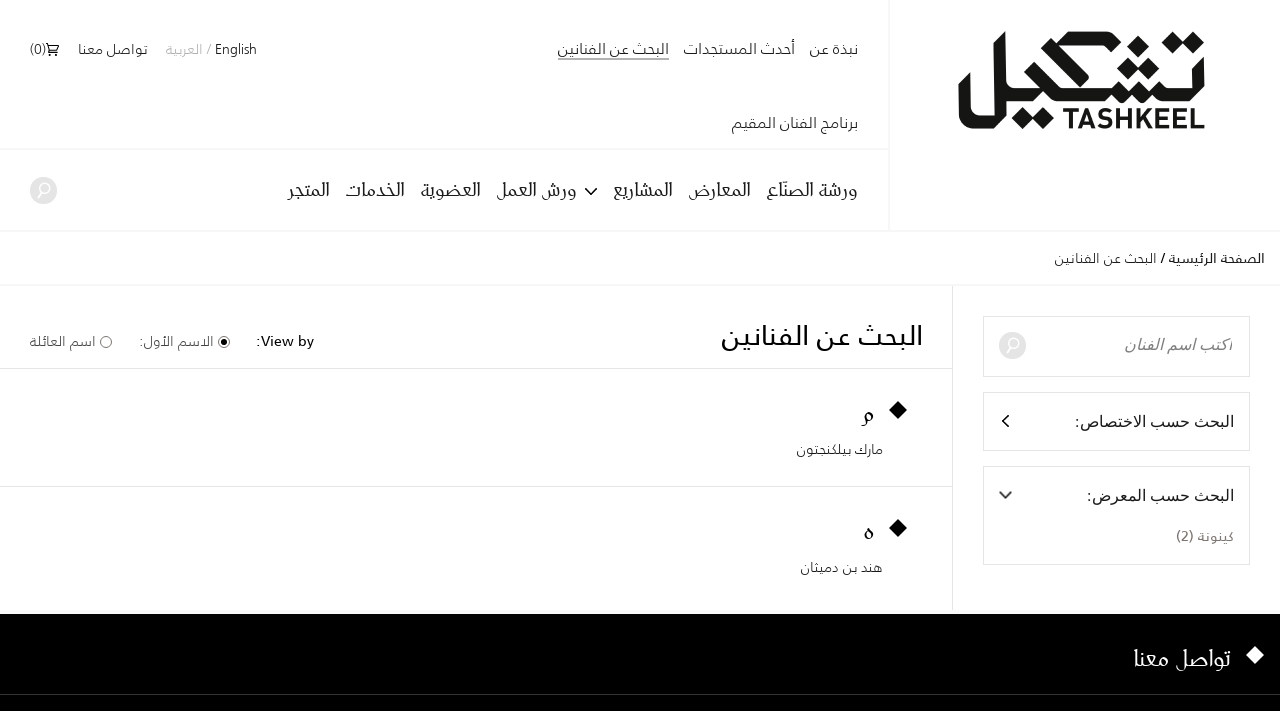

--- FILE ---
content_type: text/html; charset=UTF-8
request_url: https://tashkeel.org/ar/artists?exhibition=kaynoonah
body_size: 7091
content:


<!DOCTYPE html>
<!--[if IE 8]><html 	xmlns="http://www.w3.org/1999/xhtml"
	lang="ar"
			dir="rtl"
	 class="rtl ar no-js lt-ie10 lt-ie9"> <![endif]-->
<!--[if IE 9]><html 	xmlns="http://www.w3.org/1999/xhtml"
	lang="ar"
			dir="rtl"
	 class="rtl ar no-js lt-ie10"> <![endif]-->
<!--[if gt IE 8]><!--> <html 	xmlns="http://www.w3.org/1999/xhtml"
	lang="ar"
			dir="rtl"
	 class="rtl ar no-js"> <!--<![endif]-->

<head>
	<meta charset="utf-8">
	<meta http-equiv="X-UA-Compatible" content="IE=edge">
  <style>[x-cloak] { display: none !important; }</style>
		<meta name="viewport" content="width=device-width,user-scalable=no,initial-scale=1.0,maximum-scale=1.0">
	<link rel="home" href="https://tashkeel.org/ar/" />
  
<link rel="apple-touch-icon" sizes="57x57" href="/apple-icon-57x57.png?v=2">
<link rel="apple-touch-icon" sizes="60x60" href="/apple-icon-60x60.png?v=2">
<link rel="apple-touch-icon" sizes="72x72" href="/apple-icon-72x72.png?v=2">
<link rel="apple-touch-icon" sizes="76x76" href="/apple-icon-76x76.png?v=2">
<link rel="apple-touch-icon" sizes="114x114" href="/apple-icon-114x114.png?v=2">
<link rel="apple-touch-icon" sizes="120x120" href="/apple-icon-120x120.png?v=2">
<link rel="apple-touch-icon" sizes="144x144" href="/apple-icon-144x144.png?v=2">
<link rel="apple-touch-icon" sizes="152x152" href="/apple-icon-152x152.png?v=2">
<link rel="apple-touch-icon" sizes="180x180" href="/apple-icon-180x180.png?v=2">
<link rel="icon" type="image/png" sizes="192x192"  href="/android-icon-192x192.png?v=2">
<link rel="icon" type="image/png" sizes="32x32" href="/favicon-32x32.png?v=2">
<link rel="icon" type="image/png" sizes="96x96" href="/favicon-96x96.png?v=2">
<link rel="icon" type="image/png" sizes="16x16" href="/favicon-16x16.png?v=2">
<link rel="manifest" href="/manifest.json?v=2">
<meta name="msapplication-TileColor" content="#ffffff">
<meta name="msapplication-TileImage" content="/ms-icon-144x144.png?v=2">
<meta name="theme-color" content="#ffffff">

    
              
    <script defer src="https://cdn.jsdelivr.net/npm/alpinejs@3.x.x/dist/cdn.min.js"></script>

  <!--[if lt IE 9]>
  <script src="/assets/js/vendor/html5shiv.min.js"></script>
  <![endif]-->


<title>Tashkeel | Artist Finder</title>
<script>window.dataLayer = window.dataLayer || [];
(function(w,d,s,l,i){w[l]=w[l]||[];w[l].push({'gtm.start':
new Date().getTime(),event:'gtm.js'});var f=d.getElementsByTagName(s)[0],
j=d.createElement(s),dl=l!='dataLayer'?'&l='+l:'';j.async=true;j.src=
'https://www.googletagmanager.com/gtm.js?id='+i+dl;f.parentNode.insertBefore(j,f);
})(window,document,'script','dataLayer','GTM-P494R9VN');
</script>
<script><!-- Meta Pixel Code -->
<script>
!function(f,b,e,v,n,t,s)
{if(f.fbq)return;n=f.fbq=function(){n.callMethod?
n.callMethod.apply(n,arguments):n.queue.push(arguments)};
if(!f._fbq)f._fbq=n;n.push=n;n.loaded=!0;n.version='2.0';
n.queue=[];t=b.createElement(e);t.async=!0;
t.src=v;s=b.getElementsByTagName(e)[0];
s.parentNode.insertBefore(t,s)}(window, document,'script',
'https://connect.facebook.net/en_US/fbevents.js');
fbq('init', '1991195764502716');
fbq('track', 'PageView');
</script>
<noscript><img height="1" width="1" style="display:none"
src="https://www.facebook.com/tr?id=1991195764502716&ev=PageView&noscript=1"
/></noscript>
<!-- End Meta Pixel Code --></script><meta name="generator" content="SEOmatic">
<meta name="description" content="Established in Dubai in 2008 by Lateefa bint Maktoum, Tashkeel seeks to provide a nurturing environment for the growth of contemporary art and design…">
<meta name="referrer" content="no-referrer-when-downgrade">
<meta name="robots" content="all">
<meta content="100063792673856" property="fb:profile_id">
<meta content="ar" property="og:locale">
<meta content="en_US" property="og:locale:alternate">
<meta content="Tashkeel" property="og:site_name">
<meta content="website" property="og:type">
<meta content="https://tashkeel.org/ar/artists" property="og:url">
<meta content="Artist Finder" property="og:title">
<meta content="Established in Dubai in 2008 by Lateefa bint Maktoum, Tashkeel seeks to provide a nurturing environment for the growth of contemporary art and design…" property="og:description">
<meta content="https://tashkeel.org/volumes/default/_1200x630_crop_center-center_82_none/tashkeel-logo.png?mtime=1670262353" property="og:image">
<meta content="1200" property="og:image:width">
<meta content="630" property="og:image:height">
<meta content="https://www.facebook.com/TashkeelStudio/" property="og:see_also">
<meta content="https://twitter.com/tashkeel" property="og:see_also">
<meta name="twitter:card" content="summary_large_image">
<meta name="twitter:site" content="@tashkeel">
<meta name="twitter:creator" content="@tashkeel">
<meta name="twitter:title" content="Artist Finder">
<meta name="twitter:description" content="Established in Dubai in 2008 by Lateefa bint Maktoum, Tashkeel seeks to provide a nurturing environment for the growth of contemporary art and design…">
<meta name="twitter:image" content="https://tashkeel.org/volumes/default/_1200x630_crop_center-center_82_none/tashkeel-logo.png?mtime=1670262353">
<meta name="twitter:image:width" content="1200">
<meta name="twitter:image:height" content="630">
<link href="https://tashkeel.org/ar/artists" rel="canonical">
<link href="https://tashkeel.org/ar" rel="home">
<link href="https://tashkeel.org/ar/artists" rel="alternate" hreflang="ar">
<link href="https://tashkeel.org/artists" rel="alternate" hreflang="x-default">
<link href="https://tashkeel.org/artists" rel="alternate" hreflang="en-us">
<link href="/assets/css/fonts.css?v=1740197803" rel="stylesheet">
<link href="/assets/css/vendor/normalize.css?v=1740197903" rel="stylesheet">
<link href="/assets/vendor_pkg/owlcarousel/owl.carousel.css?v=1740198289" rel="stylesheet">
<link href="/assets/vendor_pkg/fresco/fresco.css?v=1740198277" rel="stylesheet">
<link href="/assets/vendor_pkg/fancybox/jquery.fancybox.css?v=1740198274" rel="stylesheet">
<link href="/assets/vendor_pkg/tipped/css/tipped/tipped.css?v=1740198319" rel="stylesheet">
<link href="/assets/css/application.css?v=1740197766" rel="stylesheet"></head>
<body><noscript><iframe src="https://www.googletagmanager.com/ns.html?id=GTM-P494R9VN"
height="0" width="0" style="display:none;visibility:hidden"></iframe></noscript>

<noscript><img height="1" width="1" style="display:none"
src="https://www.facebook.com/tr?id=1991195764502716&ev=PageView&noscript=1" /></noscript>

<div id="container" class="remodal-bg">
	<div id="containerInner">

		<header id="top">

			<div class="logo">
				<a href="https://tashkeel.org/ar/" title="الصفحة الرئيسية">
					<img src="/assets/img/logo_tashkeel_lg_v2024.png?v=2" alt="تشكيل">
				</a>
			</div>

			<div id="nav" class="navBars">

        				<div class="topNavBars">

										<div class="primaryNav">
						<nav>
							<ul>
								<li class="home"><a href="https://tashkeel.org/ar/" title="الصفحة الرئيسية" class="">الصفحة الرئيسية</a></li>
								<li class="studios"><a href="https://tashkeel.org/ar/makerspace" title="ورشة الصنّاع" class="">ورشة الصنّاع</a></li>
								<li class="exhibitions"><a href="https://tashkeel.org/ar/exhibitions" title="المعارض" class="">المعارض</a></li>
								<li class="projects"><a href="https://tashkeel.org/ar/projects" title="المشاريع" class="">المشاريع</a></li>
								<li class="workshops">
									<a href="https://tashkeel.org/ar/workshops" title="ورش العمل" class="">ورش العمل</a>
									<ul>
										<li><a href="https://tashkeel.org/ar/workshops/adult" title="Adult Workshops">الكبار</a></li>
										<li><a href="https://tashkeel.org/ar/workshops/youth" title="ورش عمل الصغار">الصغار</a></li>
									</ul>
								</li>
								<li class="youth"><a href="https://tashkeel.org/ar/membership" title="العضوية" class="">العضوية</a></li>
                <li class="consultancy"><a href="https://tashkeel.org/ar/consultancy" title="الخدمات الاستشارية" class="">الخدمات</a></li>
								<li class="residencies"><a href="https://shop.tashkeel.org" target="_blank" title="المتجر">المتجر</a></li>
							</ul>
						</nav>
					</div>

					<div class="utilityNavA">
						<nav>
							<ul>
								<li><a href="https://tashkeel.org/ar/about" title="نبذة عن" >نبذة عن</a></li>
								<li><a href="https://tashkeel.org/ar/calendar" title="أحدث المستجدات" class="">أحدث المستجدات</a></li>
                <li><a href="https://tashkeel.org/ar/artists" title="البحث عن الفنانين" class="active">البحث عن الفنانين</a></li>
                <li class="residencies"><a href="https://tashkeel.org/ar/residencies" title="برنامج الفنان المقيم" class="">برنامج الفنان المقيم</a></li>
																							</ul>
						</nav>
					</div>

					<div class="utilityNavB">
						<nav>
							<ul>
                												<li class="languageSwitcher">
									<a href="https://tashkeel.org/artists" dir="ltr"  title="English">English</a>
									<span class="divider">/</span>
									<a href="https://tashkeel.org/ar/artists" dir="rtl" class="active" title="العربية">العربية</a>
								</li>
								<li class="contact"><a href="https://tashkeel.org/ar/contact" title="تواصل معنا" class="">تواصل معنا</a></li>
                <li>
                  <script>
                    async function getCartTotalQty() {
                      const headers = new Headers({
                        'Content-Type': 'application/json',
                        'Accept': 'application/json',
                        'X-Requested-With': 'XMLHttpRequest'
                      });

                      const myRequest = new Request('?action=commerce/cart/get-cart', {
                        responseType: 'json',
                        headers: headers
                      });

                      const response = await fetch(myRequest);
                      let c = await response.json();
                      return c.cart.totalQty;
                    }
                  </script>
                  <a title="السلّة"
                     href="https://tashkeel.org/ar/cart"
                     x-data="{}"
                     class=" inline-flex align-baseline gap-2"
                     style="transform: translateY(1px)">
                    <svg aria-hidden="true" focusable="false" role="presentation" viewBox="0 0 25 25"
                         width="13"
                         height="13"
                         style="transform: translateY(1px)"><path d="M5.058 23a2 2 0 1 0 4.001-.001A2 2 0 0 0 5.058 23zm12.079 0c0 1.104.896 2 2 2s1.942-.896 1.942-2-.838-2-1.942-2-2 .896-2 2zM0 1a1 1 0 0 0 1 1h1.078l.894 3.341L5.058 13c0 .072.034.134.042.204l-1.018 4.58A.997.997 0 0 0 5.058 19h16.71a1 1 0 0 0 0-2H6.306l.458-2.061c.1.017.19.061.294.061h12.31c1.104 0 1.712-.218 2.244-1.5l3.248-6.964C25.423 4.75 24.186 4 23.079 4H5.058c-.157 0-.292.054-.438.088L3.844.772A1 1 0 0 0 2.87 0H1a1 1 0 0 0-1 1zm5.098 5H22.93l-3.192 6.798c-.038.086-.07.147-.094.19-.067.006-.113.012-.277.012H7.058v-.198l-.038-.195L5.098 6z"></path></svg>
                    <span>(<span x-text="await getCartTotalQty()">0</span>)</span>
                  </a></li>
							</ul>
						</nav>
					</div>
				</div>

				<div class="bottomNavBars">
					<div class="primaryNav">
						<nav>
							<ul>
								<li class="studios"><a href="https://tashkeel.org/ar/makerspace" title="ورشة الصنّاع" class="">ورشة الصنّاع</a></li>
								<li class="exhibitions"><a href="https://tashkeel.org/ar/exhibitions" title="المعارض" class="">المعارض</a></li>
								<li class="projects"><a href="https://tashkeel.org/ar/projects" title="المشاريع" class="">المشاريع</a></li>
								<li class="workshops submenu__trigger">
									<a href="https://tashkeel.org/ar/workshops" title="ورش العمل" class="">ورش العمل</a>
									<ul>
										<li><a href="https://tashkeel.org/ar/workshops/adult" title="Adult Workshops">الكبار</a></li>
										<li><a href="https://tashkeel.org/ar/workshops/youth" title="ورش عمل الصغار">الصغار</a></li>
									</ul>
								</li><li class="youth"><a href="https://tashkeel.org/ar/membership" title="العضوية" class="">العضوية</a></li>
                				<li class="consultancy"><a href="https://tashkeel.org/ar/consultancy" title="الخدمات الاستشارية" class="">الخدمات</a></li>
								<li class="residencies"><a href="https://shop.tashkeel.org" target="_blank" title="المتجر">المتجر</a></li>
							</ul>
						</nav>
					</div>

					<form class="searchBox" action="https://tashkeel.org/ar/search" method="get">
						<input type="search" name="q" required="required" placeholder="بحث...">
						<button type="submit" class="icn icn--search">
							<!-- http://j.eremy.net/inline-svg-with-ie8-fallback-support/ -->
<!--[if gte IE 9]><!-->
<svg class="block" xmlns="http://www.w3.org/2000/svg" width="22px" height="26px" viewBox="316.892 773.68 22 26"><path fill="#fff" d="M334.691,776.167c-3.886-3.119-9.563-2.496-12.681,1.389c-2.926,3.646-2.56,8.867,0.705,12.074l-4.667,7.106
c-0.519,0.646-0.417,1.595,0.232,2.113c0.648,0.521,1.594,0.416,2.114-0.23l4.787-7.255c0.004-0.005,0.005-0.01,0.009-0.014
c3.689,1.747,8.223,0.82,10.89-2.501C339.198,784.962,338.576,779.285,334.691,776.167z M334.342,787.454
c-2.348,2.925-6.624,3.395-9.55,1.046c-2.926-2.349-3.395-6.624-1.045-9.55s6.625-3.394,9.55-1.046
C336.223,780.251,336.691,784.528,334.342,787.454z"/></svg>
<!--<![endif]-->
<!--[if lte IE 8]>
<img src="/assets/img/icn_search.png" alt="بحث">
<![endif]-->						</button>
					</form>
				</div>

				<a href="#top" id="nav-close-btn" class="icnMenuClose">
					Close
				</a>
			</div>

			<a href="#nav" id="nav-open-btn" class="icnMenu">
				Open
			</a>

		</header>

					<div vocab="http://schema.org/" id="breadcrumbBar" class="breadcrumbs">
				<span class="breadcrumbs__desktop">
					<a class="breadcrumbs__crumb" typeof="breadcrumb" property="url" href="https://tashkeel.org/ar/" title="الصفحة الرئيسية">الصفحة الرئيسية</a>

											<span class="breadcrumbs__divider">/</span>
						<a class="breadcrumbs__crumb active" typeof="breadcrumb" property="url" href="https://tashkeel.org/ar/artists" title="البحث عن الفنانين">البحث عن الفنانين</a>
									</span>

				<span class="breadcrumbs__mobile">
																
					<a class="breadcrumbs__crumb" typeof="breadcrumb" property="url" href="https://tashkeel.org/ar/" title="الصفحة الرئيسية">الصفحة الرئيسية</a>
				</span>
			</div>
		
		<main role="main" class="artistsIndex">
			  <div class="artistsIndex__inner">
    <aside class="artistsIndex__search">
      <div class="artistsIndex__search__inner">
        <form id="artistSearch" action="https://tashkeel.org/ar/artists" method="get">

                    
                      <input type="hidden" name="exhibition" value="kaynoonah">
          
          <h3>بحث:</h3>
          <input type="search" name="q" placeholder="اكتب اسم الفنان" value="">
          <button type="submit" class="icn icn--search">
            <!-- http://j.eremy.net/inline-svg-with-ie8-fallback-support/ -->
<!--[if gte IE 9]><!-->
<svg class="block" xmlns="http://www.w3.org/2000/svg" width="22px" height="26px" viewBox="316.892 773.68 22 26"><path fill="#fff" d="M334.691,776.167c-3.886-3.119-9.563-2.496-12.681,1.389c-2.926,3.646-2.56,8.867,0.705,12.074l-4.667,7.106
c-0.519,0.646-0.417,1.595,0.232,2.113c0.648,0.521,1.594,0.416,2.114-0.23l4.787-7.255c0.004-0.005,0.005-0.01,0.009-0.014
c3.689,1.747,8.223,0.82,10.89-2.501C339.198,784.962,338.576,779.285,334.691,776.167z M334.342,787.454
c-2.348,2.925-6.624,3.395-9.55,1.046c-2.926-2.349-3.395-6.624-1.045-9.55s6.625-3.394,9.55-1.046
C336.223,780.251,336.691,784.528,334.342,787.454z"/></svg>
<!--<![endif]-->
<!--[if lte IE 8]>
<img src="/assets/img/icn_search.png" alt="بحث">
<![endif]-->          </button>
        </form>

        <nav class="artistsIndex__sidenav toggle " >
          <a href="#searchByDiscipline" class="artistsIndex__sidenav__toggle toggle__handle">
            <span class="artistsIndex__sidenav__title">
              البحث حسب الاختصاص:
            </span>
          </a>

                      
	
						<ul id="searchByDiscipline" class="artistsIndex__sidenav__ul toggle__nav">

		
    
								<li class="artistsIndex__sidenav__li toggle__li">
				<a href="https://tashkeel.org/ar/artists?exhibition=kaynoonah&amp;discipline=architect" title="الفئة {الفئة} ">هندسة معمارية (1)</a>
							</li>
								<li class="artistsIndex__sidenav__li toggle__li">
				<a href="https://tashkeel.org/ar/artists?exhibition=kaynoonah&amp;discipline=fine-art" title="الفئة {الفئة} ">فن (9)</a>
									<ul class="artistsIndex__sidenav__ul toggle__nav">
												<li class="artistsIndex__sidenav__li toggle__li">
				<a href="https://tashkeel.org/ar/artists?exhibition=kaynoonah&amp;discipline=drawing" title="الفئة {الفئة} ">الرسم (2)</a>
							</li>
								<li class="artistsIndex__sidenav__li toggle__li">
				<a href="https://tashkeel.org/ar/artists?exhibition=kaynoonah&amp;discipline=illustrator" title="الفئة {الفئة} ">توضيح (1)</a>
							</li>
								<li class="artistsIndex__sidenav__li toggle__li">
				<a href="https://tashkeel.org/ar/artists?exhibition=kaynoonah&amp;discipline=installation" title="الفئة {الفئة} ">التركيب (1)</a>
							</li>
								<li class="artistsIndex__sidenav__li toggle__li">
				<a href="https://tashkeel.org/ar/artists?exhibition=kaynoonah&amp;discipline=photography" title="الفئة {الفئة} ">تصوير فوتوغرافي (3)</a>
							</li>
								<li class="artistsIndex__sidenav__li toggle__li">
				<a href="https://tashkeel.org/ar/artists?exhibition=kaynoonah&amp;discipline=printmaker" title="الفئة {الفئة} ">الطباعة (1)</a>
							</li>
								<li class="artistsIndex__sidenav__li toggle__li">
				<a href="https://tashkeel.org/ar/artists?exhibition=kaynoonah&amp;discipline=new-media" title="الفئة {الفئة} ">الوسائط الجديدة (1)</a>
							</li>
							</ul>
							</li>
								<li class="artistsIndex__sidenav__li toggle__li">
				<a href="https://tashkeel.org/ar/artists?exhibition=kaynoonah&amp;discipline=design" title="الفئة {الفئة} ">التصميم (2)</a>
									<ul class="artistsIndex__sidenav__ul toggle__nav">
												<li class="artistsIndex__sidenav__li toggle__li">
				<a href="https://tashkeel.org/ar/artists?exhibition=kaynoonah&amp;discipline=graphic-design" title="الفئة {الفئة} ">التصميم الجرافيكي (2)</a>
							</li>
							</ul>
							</li>
								<li class="artistsIndex__sidenav__li toggle__li">
				<a href="https://tashkeel.org/ar/artists?exhibition=kaynoonah&amp;discipline=workshop-leader" title="الفئة {الفئة} ">مدربة ورشة العمل (6)</a>
							</li>
			</ul>


	

        </nav>

        <nav class="artistsIndex__sidenav toggle toggle--open" data-state="open">
          <a href="#searchByExhibition" class="artistsIndex__sidenav__toggle toggle__handle">
            <span class="artistsIndex__sidenav__title">
              البحث حسب المعرض:
            </span>
          </a>

          <ul id="searchByExhibition" class="artistsIndex__sidenav__ul toggle__nav">

            
                          
                                                                      
                                                                      
                                                                      
                                                                      
                                                                      
                                                                      
                                                                      
                                                                      
                                                                      
                                                                      
                                                                      
                                                                      
                                                                      
                                                                      
                                                                      
                                                                      
                                                                      
                                                                      
                                                                      
                                                                      
                                                                      
                                                                      
                                                                      
                                                                      
                                                                      
                                                                      
                                                                      
                                                                      
                                                                      
                                                                      
                                                                      
                                                                      
                                                                      
                                                                      
                                                                      
                                                                      
                                                                      
                                                                      
                                                                      
                                                                      
                                                                      
                                                                      
                                                                      
                                                                      
                                                                      
                                                                      
                                                                      
                                                                      
                                                                      
                                                                      
                                                                      
                                                                      
                                                                      
                                                                      
                                                                      
                                                                      
                                                                      
                                                                      
                                                                      
                                                                      
                                                                      
                                                                      
                                                                      
                                                                      
                                                                      
                                                                      
                                                                      
                                                                      
                                                                      
                                                                      
                                                                      
                                                <li class="artistsIndex__sidenav__li toggle__li"><a href="https://tashkeel.org/ar/artists" class="active" title="تصفية النتائج حسب {الاسم}">كينونة (2)</a></li>
                                                        
                                                                      
                                                                      
                                                                      
                                                                      
                                                                      
                                                                      
                                                                      
                                                                      
                                                                      
                                                                      
                                                                      
                                                                      
                                                                      
                                                                      
                                                                      
                                                                      
                                                                      
                                                                      
                                                                      
                                                                      
                                                                      
                                                                      
                                                                      
                                                                      
                                                                      
                                                                      
                                                                      
                                                                      
                                                                      
                                                                      
                                                                      
                                                                      
                                                                      
                                                                      
                                                                      
                                                                      
                                                                      
                                                                      
                                                                  </ul>
        </nav>
      </div>
    </aside>

    <div class="artistsIndex__content">

      <div class="artistsIndex__header">
        <div class="artistsIndex__header__inner">
          <h1 class="artistsIndex__title"><strong>البحث عن الفنانين</strong></h1>

          <div class="artistsIndex__viewby">

            
            <form id="artistViewBy" action="/ar/artists?exhibition=kaynoonah" method="get">

              
                            
                              <input type="hidden" name="exhibition" value="kaynoonah">
              
              <strong>View by:</strong>

              <label class="topcoat-radio-button">
                <input onChange="this.form.submit()" type="radio" value="aFirstName" name="artistOrderBy" checked>
                <div class="topcoat-radio-button__checkmark"></div>
                الاسم الأول:
              </label>

              <label class="topcoat-radio-button">
                <input onChange="this.form.submit()" type="radio" value="familyName" name="artistOrderBy" >
                <div class="topcoat-radio-button__checkmark"></div>
                اسم العائلة
              </label>

              <button type="submit">Submit</button>
            </form>

          </div>
        </div>

      </div>

      <section class="artistsIndex__byLetter">


                          
        
                                    
        
                  <div class="artistsIndex__letter">
            <div class="section__header section__header--borderless">
              <h2 class="section__header__text">م</h2>
            </div>
            <ul>
                              <li>
                  <a href="https://tashkeel.org/ar/artists/mark-pilkington">
                                          مارك  بيلكنجتون
                                      </a>
                </li>
                          </ul>
          </div>
                  <div class="artistsIndex__letter">
            <div class="section__header section__header--borderless">
              <h2 class="section__header__text">ه</h2>
            </div>
            <ul>
                              <li>
                  <a href="https://tashkeel.org/ar/artists/hind-bin-demaithan">
                                          هند  بن دميثان
                                      </a>
                </li>
                          </ul>
          </div>
        
      </section>
    </div>
  </div>
		</main>

		<footer id="footer" class="section section--footer">
			<div class="section__header">
				<h3 class="section__header__text">تواصل معنا</h3>
			</div>

			<div class="footer__container">
				<div class="footer__address footer__address--1">
					<div class="vcard">
						<div class="org">تشكيل</div>
						<div class="adr">
							صندوق بريد ١٢٢٢٥٥<br />
ند الشبا ١<br />
دبي، دولة الامارات العربية المتحدة
						</div>
					</div>
				</div>

				<div class="footer__address footer__address--2">
					<div class="vcard">
												<div class="adr">
							
						</div>
					</div>
				</div>

				<div class="footer__address footer__address--3">
					<div class="vcard">
						<div class="org">استوديو ومعرض تشكيل</div>
						<a class="email" href="/cdn-cgi/l/email-protection#c1b5a0b2a9aaa4a4ad81b5a0b2a9aaa4a4adefaeb3a6"><span class="__cf_email__" data-cfemail="196d786a71727c7c75596d786a71727c7c7537766b7e">[email&#160;protected]</span></a>
						<a class="tel" dir="ltr" "tel:+97143363313">+971 4 336 3313</a>
					</div>
				</div>

				<div class="footer__siteby">
					<a href="https://www.onedarnleyroad.com" title="تصميم الموقع: ون دارنلي رود" target="_blank">تصميم الموقع: ون دارنلي رود</a>
				</div>
			</div>

		</footer>
	</div>
</div>


<script data-cfasync="false" src="/cdn-cgi/scripts/5c5dd728/cloudflare-static/email-decode.min.js"></script><script src="//ajax.googleapis.com/ajax/libs/jquery/2.1.1/jquery.min.js"></script>
<script>window.jQuery || document.write('<script src="/assets/js/vendor/jquery-2.1.1.min.js"><\/script>')</script>

<script>
	window.APP = window.APP || {};
	window.devMode = false;
	window.APP.dir = 'rtl';

	window.APP.phrases = {
		subscribedSuccessHeader : "شكراً لك على المشاركة",
		subscribedSuccessBody : "ستتلقى رسالة تأكيد عبر البريد الإلكتروني، يرجى مراجعة صندوق الرسائل الواردة."
	};
</script>



<!--[if lt IE 9]>
<script src="/assets/js/vendor/checked-polyfill.min.js"></script>
<script>
  $(document).ready(function() {
    $('input:radio, input:checkbox').checkedPolyfill();
  });
</script>
<![endif]-->
<script type="application/ld+json">{"@context":"https://schema.org","@graph":[{"@type":"WebPage","author":{"@id":"#identity"},"copyrightHolder":{"@id":"#identity"},"copyrightYear":"٢٠١٩","creator":{"@id":"#creator"},"dateCreated":"2019-02-07T21:26:36+04:00","dateModified":"2024-04-25T08:19:47+04:00","datePublished":"2019-02-07T21:26:36+04:00","description":"Established in Dubai in 2008 by Lateefa bint Maktoum, Tashkeel seeks to provide a nurturing environment for the growth of contemporary art and design practice rooted in the UAE.","headline":"Artist Finder","image":{"@type":"ImageObject","url":"https://tashkeel.org/volumes/default/_1200x630_crop_center-center_82_none/tashkeel-logo.png?mtime=1670262353"},"inLanguage":"ar","mainEntityOfPage":"https://tashkeel.org/ar/artists","name":"Artist Finder","publisher":{"@id":"#creator"},"url":"https://tashkeel.org/ar/artists"},{"@id":"#identity","@type":"Organization","sameAs":["https://twitter.com/tashkeel","https://www.facebook.com/TashkeelStudio/"]},{"@id":"#creator","@type":"Organization"},{"@type":"BreadcrumbList","description":"Breadcrumbs list","itemListElement":[{"@type":"ListItem","item":"https://tashkeel.org/ar","name":"الصفحة الرئيسية","position":1},{"@type":"ListItem","item":"https://tashkeel.org/ar/artists","name":"Artist Finder","position":2}],"name":"Breadcrumbs"}]}</script><script src="/assets/js/vendor/responsive-img.min.js?v=1740198189"></script>
<script src="/assets/js/vendor/modernizr.custom.41407.js?v=1740198187"></script>
<script src="/assets/js/vendor/masonry.pkgd.js?v=1740198185"></script>
<script src="/assets/js/vendor/imagesloaded.pkgd.js?v=1740198174"></script>
<script src="/assets/js/vendor/masonry.pkgd.min.js?v=1740198186"></script>
<script src="/assets/js/vendor/jquery.fitvids.js?v=1740198183"></script>
<script src="/assets/vendor_pkg/owlcarousel/owl.carousel.js?v=1740198290"></script>
<script src="/assets/vendor_pkg/fancybox/jquery.fancybox.pack.js?v=1740198276"></script>
<script src="/assets/vendor_pkg/fancybox/helpers/jquery.fancybox-media.js?v=1740198270"></script>
<script src="/assets/vendor_pkg/tipped/js/tipped/tipped.js?v=1740198323"></script>
<script src="/assets/vendor_pkg/fresco/fresco.js?v=1740198278"></script>
<script src="/assets/js/utils.js?v=1740198164"></script>
<script src="/assets/js/responsiveNav.js?v=1740198162"></script>
<script src="/assets/js/headerSearch.js?v=1740198160"></script>
<script src="/assets/js/headerSubmenu.js?v=1740198161"></script>
<script src="/assets/js/startup.js?v=1763059862"></script><script defer src="https://static.cloudflareinsights.com/beacon.min.js/vcd15cbe7772f49c399c6a5babf22c1241717689176015" integrity="sha512-ZpsOmlRQV6y907TI0dKBHq9Md29nnaEIPlkf84rnaERnq6zvWvPUqr2ft8M1aS28oN72PdrCzSjY4U6VaAw1EQ==" data-cf-beacon='{"version":"2024.11.0","token":"67c8206abbb349e9b4f65a2a24021905","r":1,"server_timing":{"name":{"cfCacheStatus":true,"cfEdge":true,"cfExtPri":true,"cfL4":true,"cfOrigin":true,"cfSpeedBrain":true},"location_startswith":null}}' crossorigin="anonymous"></script>
</body>
</html>
